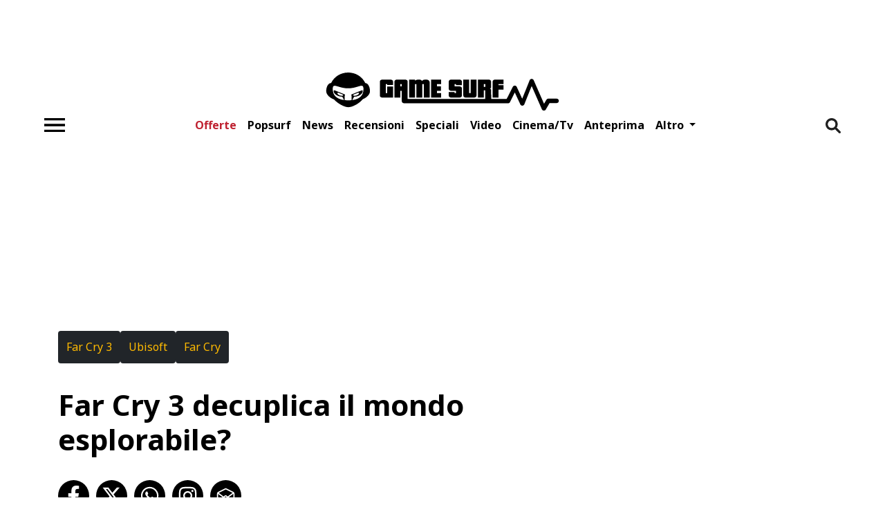

--- FILE ---
content_type: text/html; charset=UTF-8
request_url: https://www.gamesurf.it/news/far-cry-3-c38247
body_size: 13864
content:
<!doctype html>
<html lang="it">
<head>
          <meta charset="utf-8">
<meta name="viewport" content="width=device-width, initial-scale=1">
<meta http-equiv="X-UA-Compatible" content="ie=edge">
<meta name="csrf-token" content="3nNeprWs2U9WaQUGD7foZSP8co6T2cAb0lNX7pcf">
<meta name="robots" content="max-snippet:-1, max-image-preview:large, max-video-preview:-1"><meta name="theme-color" content="#ffba01"/>
<link rel="icon" href="https://www.gamesurf.it/assets/favicon.png">
<title>Far Cry 3 decuplica il mondo esplorabile? -  Gamesurf</title>
<meta name='dailymotion-domain-verification' content='dm474ulmek5mx43jf' />
<meta name="facebook-domain-verification" content="46x3fkg35p7m6mk21px42a4ool66pp" />
<link href="https://www.gamesurf.it/news/far-cry-3-c38247" rel="canonical" /><link rel="alternate" type="application/rss+xml" title="Gamesurf Feed" href="https://www.gamesurf.it/feed" />


  <meta property="fb:app_id" content="5850591978402692"/>
<meta property="fb:pages" content="197724616267">


    <meta property="og:description" content="&quot;Grandezza&quot; sarà la parola chiave di Far Cry 3, stando a quanto detto da Ubisoft. Gli scenari vasti sono sempre stati i protagonisti della saga, quindi"/>
    <meta name="twitter:description" content="&quot;Grandezza&quot; sarà la parola chiave di Far Cry 3, stando a quanto detto da Ubisoft. Gli scenari vasti sono sempre stati i protagonisti della saga, quindi">
    <meta name="description" content="&quot;Grandezza&quot; sarà la parola chiave di Far Cry 3, stando a quanto detto da Ubisoft. Gli scenari vasti sono sempre stati i protagonisti della saga, quindi">

    <meta property="og:title" content="Far Cry 3 decuplica il mondo esplorabile?"/>
    <meta name="twitter:title" content="Far Cry 3 decuplica il mondo esplorabile?">
    <meta name="title" content="Far Cry 3 decuplica il mondo esplorabile?">
<meta name="twitter:card" content="summary_large_image">
<meta name="twitter:site" content="@gamesurf">

<meta property="og:url" content="https://www.gamesurf.it/news/far-cry-3-c38247"/>
<meta property="og:site_name" content="GameSurf"/>
<meta property="og:type" content="article"/>

      <link rel="amphtml" href="https://www.gamesurf.it/news/far-cry-3-c38247/amp"/>
    <link rel="preload" as="style" onload="this.onload=null;this.rel='stylesheet'"  href="/css/app.css?id=a5898a72a6f7057ee5cf258b036f0619" media="all">

<script async defer src="https://www.gamesurf.it/js/jquery.js"></script>
  



      <script type="application/ld+json">
{
    "@context": "https://schema.org",
    "@type": "NewsArticle",
    "mainEntityOfPage": {
        "@type": "WebPage",
        "@id": "https://www.gamesurf.it/news/far-cry-3-c38247/#newsarticle"
    },
    "headline": "Far Cry 3 decuplica il mondo esplorabile?",
    "articleSection": [
        "news"
    ],
    "datePublished": "2011-07-04T20:00:00.000Z",
    "dateModified": "2022-08-29T19:58:51.886Z",
    "author": {
        "@type": "Organization",
        "name": "Gamesurf.it",
        "logo": {
            "@type": "ImageObject",
            "url": "https://www.gamesurf.it/assets/gamesurf.svg"
        }
    },
    "publisher": {
        "@type": "MediaOrganization",
        "name": "Gamesurf.it",
        "logo": {
            "@type": "ImageObject",
            "url": "https://www.gamesurf.it/assets/gamesurf.svg",
            "width": 344,
            "height": 61
        }
    },
    "isAccessibleForFree": true,
    "speakable": {
        "@type": "SpeakableSpecification",
        "xpath": [
            "/html/main"
        ]
    }
}
</script>
  

<script type="text/javascript" defer src="https://www.gamesurf.it/js/webtrekk/webtrekk_v4.js"></script>
<script type="text/javascript" defer src="https://www.gamesurf.it/js/webtrekk/webtrekk_mediaTracking.min.js"></script>
<script type="text/javascript" defer src="https://www.gamesurf.it/js/webtrekk/webtrekk.js"></script>




<!-- Google analytics (gtag.js) -->
<script>
    window.dataLayer = window.dataLayer || [];
    function gtag(){dataLayer.push(arguments);}
    gtag('js', new Date());
    gtag('config', 'GTM-NN42BBTW');
</script>
<script defer async type="text/javascript" src="https://www.googletagmanager.com/gtag/js?id=GTM-NN42BBTW"></script>














</head>
<body
        data-type="news"
    class="d-block position-relative article-detail-page"
>
<style>
  #iubenda-cs-banner .iubenda-banner-content:not(.iubenda-custom-content) *, #iubenda-cs-banner [class*=" iub"], #iubenda-cs-banner [class^="iub"] {
    min-height: unset !important
  }

  #iubenda-cs-banner.iubenda-cs-default-floating .iubenda-cs-container {
    width: 600px !important;
    max-width: 100%
  }

  #iubenda-cs-banner .iubenda-cs-opt-group > div {
    flex-direction: column
  }

  #iubenda-cs-banner #iubenda-cs-paragraph {
    margin-bottom: 25px
  }

  #iubenda-cs-banner .iubenda-cs-opt-group {
    max-height: 87px !important;
    overflow-y: auto !important;
    overflow-x: hidden !important
  }

  @media (max-width: 639px) {
    #iubenda-cs-banner .iubenda-cs-opt-group {
      max-height: 94px !important
    }
  }

  #iubenda-cs-banner .iubenda-cs-opt-group-consent {
    width: 100% !important;
    margin-left: unset !important;
    align-self: flex-start !important;
    justify-content: flex-start !important
  }

  .iubenda-cs-close-btn {
    display: none
  }

  .iubenda-cs-accept-btn {
    order: 1
  }

  .iubenda-cs-reject-btn {
    order: 3
  }

  .iubenda-cs-customize-btn {
    order: 2
  }

  @media (min-width: 640px) {
    #iubenda-cs-banner .iubenda-cs-opt-group {
      align-items: center !important;
      justify-content: flex-end !important
    }
  }
</style>
<script type="text/javascript">
  var _iub = _iub || [];
  _iub.csConfiguration = {
    "askConsentAtCookiePolicyUpdate": true,
    "enableTcf": true,
    "floatingPreferencesButtonDisplay": false,
    "googleAdditionalConsentMode": true,
    "perPurposeConsent": true,
    "reloadOnConsent": true,
    "siteId": 3382817,
    "tcfPurposes": {
      "2": "consent_only",
      "7": "consent_only",
      "8": "consent_only",
      "9": "consent_only",
      "10": "consent_only",
      "11": "consent_only"
    },
    "cookiePolicyId": 65200169,
    "lang": "it",
    "i18n": {
      "it": {
        "banner": {
          "title": "La vostra privacy è per noi molto importante.",
          "dynamic": {
            "body": "<div id=\"iubenda-cs-paragraph\"><b>Gamesurf s'impegna ogni giorno per fornirti un’informazione di qualità. Il lavoro della redazione e l’accesso gratuito ai nostri contenuti sono sostenuti anche dai ricavi derivanti dalla pubblicità profilata. </b> Noi e %{total_number_of_ads_vendors} terze parti selezionate utilizziamo cookie o tecnologie simili per finalità tecniche e, con il tuo consenso, anche per le finalità di funzionalità, esperienza, misurazione e marketing (con annunci personalizzati), come indicato nella nostra <a href=\"https://www.gamesurf.it/cms/cookie-policy\" target=\"_blank\">cookie policy</a>.Tali cookie ci consentono di offrirti un'esperienza personalizzata e di migliorare i nostri servizi e quelli dei <a rel='noreferrer nofollow' href=\"/\" class=\"iubenda-vendors-list-link\">partner selezionati</a><br>A tal fine, noi e terze parti selezionate potremmo utilizzare dati di geolocalizzazione precisi e l’identificazione attraverso la scansione del dispositivo, allo scopo di archiviare e/o accedere a informazioni su un dispositivo e trattare dati personali come i tuoi dati di utilizzo, per le seguenti finalità pubblicitarie: pubblicità e contenuti personalizzati, misurazione delle prestazioni dei contenuti e degli annunci, ricerche sul pubblico, sviluppo di servizi.<br>Cliccando su “Accetta e Continua” acconsenti all'installazione di tutti i cookie, sia nostri che di terze parti. Cliccando su “Rifiuta tutti” rifiuti tutti i cookie mentre cliccando su \"Personalizza\" puoi personalizzare le tue scelte, visualizzando tutti i cookie (e strumenti simili) e scegliere quali installare e quali no. Ti ricordiamo che, se presti il tuo consenso, questo sarà valido solo sul  dominio tiscali.it.<br>Infine, puoi modificare o aggiornare le tue scelte, prestando, rifiutando o revocando il tuo consenso, in qualsiasi momento, accedendo al pannello delle preferenze tramite il link \"Gestione cookie\".</div>"
          }
        }
      }
    },
    "cookiePolicyUrl": "https://www.gamesurf.it/cms/cookie-policy",
    "banner": {
      "acceptButtonCaptionColor": "#000000",
      "acceptButtonColor": "#ffba01",
      "acceptButtonDisplay": true,
      "backgroundOverlay": true,
      "closeButtonRejects": true,
      "customizeButtonCaptionColor": "#000000",
      "customizeButtonColor": "#ffba01",
      "customizeButtonDisplay": true,
      "explicitWithdrawal": true,
      "listPurposes": true,
      "linksColor": "#000000",
      "rejectButtonCaptionColor": "#000000",
      "rejectButtonColor": "#ffba01",
      "rejectButtonDisplay": true,
      "acceptButtonCaption": "Accetta tutti",
      "customizeButtonCaption": "Personalizza",
      "rejectButtonCaption": "Continua senza accettare",
      "textColor": "#000",
      "position": "float-top-center",
      "backgroundColor": "#ffffff",
      "html": "<div class=\"iubenda-cs-container\"><div class=\"iubenda-cs-content\" style=\"background-color: #ffffff !important;color: #000 !important;font-size: 14px !important;\"><div class=\"iubenda-cs-rationale\"><button type=\"button\" class=\"iubenda-cs-close-btn\" tabindex=\"0\" role=\"button\" aria-pressed=\"false\" aria-label=\"Chiudi questa informativa\">×</button><div class=\"iubenda-banner-content iubenda-custom-content iubenda-banner-content-padded\" role=\"document\">%{banner_content}</div><div class=\"iubenda-cs-counter\">Premi ancora per continuare 0/2</div><div class=\"iubenda-cs-opt-group\" style=\"color:#ffffff!important;\"><div class=\"iubenda-cs-opt-group-consent\"><button class=\"iubenda-cs-reject-btn iubenda-cs-btn-primary\" tabindex=\"0\" role=\"button\" aria-pressed=\"false\">Rifiuta tutti</button><button class=\"iubenda-cs-customize-btn\" tabindex=\"0\" role=\"button\" aria-pressed=\"false\">Personalizza</button><button class=\"iubenda-cs-accept-btn iubenda-cs-btn-primary\" tabindex=\"0\" role=\"button\" aria-pressed=\"false\">Accetta e continua</button></div></div></div></div></div>"
    },
    "callback": {
      "onPreferenceExpressed": function (preference) {
        //const ob = document.querySelector('.OUTBRAIN');
        const body = document.getElementsByTagName('body');
        if (typeof preference['purposes']['5'] != 'undefined') {
          const mrkpfr = preference['purposes']['5'];
          if (mrkpfr === true) {
            body[0].classList.add('adv_consents');
          } else {
            body[0].classList.add('adv_no_consents');
          }

          function addExternalLib(url, id, async, defer) {
            (function (d, s, id) {
              var js, fjs = d.getElementsByTagName(s)[0];
              if (d.getElementById(id)) {
                return;
              }
              js = d.createElement("script");
              js.id = id;
              js.async = async || false;
              js.defer = async || false;
              js.src = url;
              fjs.appendChild(js);
            }(document, 'head', id));
          }

                    addExternalLib(
            '//securepubads.g.doubleclick.net/tag/js/gpt.js',
            'adv_gtp_js',
            true,
            false
          );

          // Inizializza GPT con configurazioni globali
          (function initGPT() {
            if (window.googletag && window.googletag.apiReady) {
              window.googletag.cmd.push(function () {
                // Lazy load per performance
                // window.googletag.pubads().enableLazyLoad({
                //   fetchMarginPercent: 200,
                //   renderMarginPercent: 100,
                //   mobileScaling: 2.0
                // });

                window.googletag.defineOutOfPageSlot('/596677829/gamesurf/ros', googletag.enums.OutOfPageFormat.INTERSTITIAL)
                  .addService(googletag.pubads());

                // Abilita video ads
                window.googletag.pubads().enableVideoAds();

                // Companion ads con refresh per slot non riempiti
                window.googletag.companionAds().setRefreshUnfilledSlots(true);

                // Abilita servizi GPT
                window.googletag.enableServices();
                window.gptGloballyInitialized = true;
                console.log('GPT initialized globally');
              });
            } else {
              setTimeout(initGPT, 100);
            }
          })();
          
          

                    //sky_fluid
          const sky_fluid = document.getElementById('sky_fluid_1')
          if (sky_fluid) {
            addExternalLib(
              '//fluid.4strokemedia.com/www/fluid/player.php',
              'ts_sky_fluid',
              true,
              false
            );
          }

                    //speakup
          const speakup = document.getElementById('speakup-player')
          if (speakup) {
            addExternalLib(
              '//cdn.speakup.ai/loader.speakup.min.js',
              'speakup_player',
              true,
              true
            );
          }
          
          
          
          
          
          
          
          
          
          
          

        }

      }
    }
  };
</script>

<script type="text/javascript" src="//cdn.iubenda.com/cs/tcf/stub-v2.js"></script>

<script type="text/javascript" src="//cdn.iubenda.com/cs/iubenda_cs.js" charset="UTF-8" async></script>
<div class="w-100 d-none d-sm-flex align-items-center justify-content-center" style="min-height: 90px;">
      <adv-element
        adv-id="div-gpt-ad-top"
        randomize-id="true"
        define-slot="true"
        adv-slot-id="/596677829/gamesurf/ros"
        adv-dimension='[[728,90],[1200,90]]'
        adv-targeting='top'
        style="width: 728px; max-width: 100%; height: 90px; overflow: hidden"
        media="desktop"></adv-element>
    </div>
    <div class="viewport">
  <header class="bg-white">
  <nav class="gs-navbar">
    <a class="gs-navbar-brand" href="/">
      <img class='mainlogo' src="https://www.gamesurf.it/assets/gamesurf.svg" alt="GameSurf" width="344" height="61">
    </a>
    <div class="gs-navbar-container">
      <form id="search-bar" method="GET" action="https://www.gamesurf.it/ricerca"
            class="d-none">
        
        <input name="q" type="text" class="w-100" aria-describedby="search"
               placeholder="Cerca su Gamesurf">
      </form>
      <button class="gs-navbar-toggle" id="burgerMenu" type="button" data-target="#navbarSupportedContent"
              data-bs-toggle="collapse" data-bs-target="#navbarSupportedContent" title="Pulsante Menù"
              aria-controls="navbarSupportedContent" aria-expanded="false" aria-label="Toggle navigation"
      >
        <span class="navbar-toggler-icon"></span>
      </button>
      <div class="p-2 gs-navbar-container-collapse">
        <ul class="gs-navbar-container-menu">
                                <li id="item-home" class="nav-item ">
              <a aria-label="Offerte"  style="color: #bf2130 !important;"
                                  class="nav-link"
                                  aria-current="page"
                 title="Offerte"
                 href="https://www.gamesurf.it/offerte">Offerte</a>
            </li>
                      <li id="item-home" class="nav-item ">
              <a aria-label="Popsurf"                  class="nav-link"
                                  aria-current="page"
                 title="Popsurf"
                 href="https://www.gamesurf.it/popsurf">Popsurf</a>
            </li>
                      <li id="item-home" class="nav-item ">
              <a aria-label="News"                  class="nav-link"
                                  aria-current="page"
                 title="News"
                 href="https://www.gamesurf.it/news">News</a>
            </li>
                      <li id="item-home" class="nav-item ">
              <a aria-label="Recensioni"                  class="nav-link"
                                  aria-current="page"
                 title="Recensioni"
                 href="https://www.gamesurf.it/recensioni">Recensioni</a>
            </li>
                      <li id="item-home" class="nav-item ">
              <a aria-label="Speciali"                  class="nav-link"
                                  aria-current="page"
                 title="Speciali"
                 href="https://www.gamesurf.it/speciali">Speciali</a>
            </li>
                      <li id="item-home" class="nav-item ">
              <a aria-label="Video"                  class="nav-link"
                                  aria-current="page"
                 title="Video"
                 href="https://www.gamesurf.it/video">Video</a>
            </li>
                      <li id="item-home" class="nav-item ">
              <a aria-label="Cinema/tv"                  class="nav-link"
                                  aria-current="page"
                 title="Cinema/tv"
                 href="https://www.gamesurf.it/cinematv">Cinema/tv</a>
            </li>
                      <li id="item-home" class="nav-item ">
              <a aria-label="Anteprima"                  class="nav-link"
                                  aria-current="page"
                 title="Anteprima"
                 href="https://www.gamesurf.it/anteprime">Anteprima</a>
            </li>
                    <li class="nav-item dropdown">
            <a class="nav-link dropdown-toggle" href="javascript:void(0)" id="navbarDropdown"
               role="button" data-bs-toggle="dropdown" aria-haspopup="true" aria-expanded="false">
              Altro
            </a>
            <div class="dropdown-menu" aria-labelledby="navbarDropdown">
                              <a class="dropdown-item" href="https://www.gamesurf.it/video-twitch">Video Twitch</a>
                              <a class="dropdown-item" href="https://www.gamesurf.it/video-twitch/podcast">Podcast</a>
                              <a class="dropdown-item" href="https://www.gamesurf.it/tag/esports">Esports</a>
                              <a class="dropdown-item" href="https://www.gamesurf.it/tech">Tech</a>
                              <a class="dropdown-item" href="https://www.gamesurf.it/newsletter">Newsletter</a>
                          </div>
          </li>
        </ul>
      </div>
      <a class="gs-navbar-container-brand" href="/">
        <img class='mainlogo' src="https://www.gamesurf.it/assets/gamesurf.svg" alt="GameSurf" width="344" height="61">
      </a>
      <button id="toggle-search-nav" type="button" title="Apri barra di ricerca"
              class='navbar-search border-0 bg-transparent d-lg-block me-0 px-0'>
        <img id="searchIcon" src="https://www.gamesurf.it/assets/search.png" alt="Cerca" width="22" height="22"/>
      </button>
    </div>
  </nav>
</header>
<div class="w-100 d-none d-sm-flex align-items-center justify-content-center bg-white pb-1" style="min-height: 250px;">
  <adv-element
    adv-id="div-gpt-ad-masthead"
    randomize-id="true"
    define-slot="true"
    adv-slot-id="/596677829/gamesurf/ros"
    adv-dimension='[[970,250],[728,90]]'
    adv-targeting='masthead'
    style="width: 970px; max-width: 100%; height: 250px; overflow: hidden"
    media="desktop"></adv-element>
</div>
  <div class="container px-lg-9 pt-lg-3 bg-white">
    <div class="d-flex flex-column">
      <div class="row">
        <main class="col-md-8 col-12" id="inf-scroll-container">
          <article class="inf-scroll-row mb-5">
                <nav class="d-flex flex-row flex-wrap gap-4 mb-3 mt-2">
              <a title="Far Cry 3" style="min-height: 47px"
           class="btn btn-primary bg-dark text-primary border-0 d-flex justify-content-center align-items-center"
           href="https://www.gamesurf.it/scheda/gioco/far-cry-3">
          Far Cry 3
        </a>
                              <a title="Ubisoft" style="min-height: 47px"
             class="btn btn-primary bg-dark text-primary border-0 d-flex justify-content-center align-items-center"
             href="https://www.gamesurf.it/tag/ubisoft">
            Ubisoft
          </a>
                  <a title="Far Cry" style="min-height: 47px"
             class="btn btn-primary bg-dark text-primary border-0 d-flex justify-content-center align-items-center"
             href="https://www.gamesurf.it/tag/far-cry">
            Far Cry
          </a>
                  </nav>
              <div class="mb-5">
                <h1 class="display-1 text-bold">Far Cry 3 decuplica il mondo esplorabile?</h1>
                            </div>
                            <div class="mb-6 socials d-flex flex-row">
    <a class="facebook text-decoration-none me-3" href="https://www.facebook.com/sharer/sharer.php?u=https://www.gamesurf.it/news/far-cry-3-c38247" target="_blank">
        <img class="contact-icon w-100 mw-100 h-auto" width="45" height="45" alt="Condividi su Facebook" src="https://www.gamesurf.it/assets/icons/facebook.svg" />
    </a>
    <a class="twitter text-decoration-none me-3" href="https://twitter.com/intent/tweet?url=https://www.gamesurf.it/news/far-cry-3-c38247" target="_blank">
        <img class="contact-icon w-100 mw-100 h-auto" width="45" height="45" alt="Condividi su Twitter" src="https://www.gamesurf.it/assets/icons/twitter_x.svg" />
    </a>
    <a class="whatsapp text-decoration-none me-3" href="https://api.whatsapp.com/send?text=https://www.gamesurf.it/news/far-cry-3-c38247" target="_blank">
        <img class="contact-icon w-100 mw-100 h-auto" width="45" height="45" alt="Condividi con Whatsapp" src="https://www.gamesurf.it/assets/icons/whatsapp.svg" />
    </a>
    <a class="instagram text-decoration-none me-3" href="https://www.instagram.com/?url=https://www.gamesurf.it/news/far-cry-3-c38247" target="_blank">
        <img class="contact-icon w-100 mw-100 h-auto" width="45" height="45" alt="Condividi con Instagram" src="https://www.gamesurf.it/assets/icons/instagram.svg" />
    </a>
    <a class="email text-decoration-none" href="mailto:name@email.com?body=https://www.gamesurf.it/news/far-cry-3-c38247&subject=Far Cry 3 decuplica il mondo esplorabile?" target="_blank">
        <img class="contact-icon w-100 mw-100 h-auto" width="45" height="45" alt="Invia ad un amico" src="https://www.gamesurf.it/assets/icons/email.svg" />
    </a>
</div>
  <div class="d-flex flex-column flex-lg-row align-items-start gap-2 mb-5 display-8"
     property="author" typeof="AuthorInformation">
            
        <div class="me-2 mb-2 mb-lg-0">
        di
                    <span property="author" rel="author" class="text-bold display-8 text-dark">
                Davide Ottagono
            </span>
                </div>
        <time pubdate title="04 luglio 2011 22:00" class="pubdate text-capitalize display-8 text-normal">04 luglio 2011 22:00</time>
</div>

      <div id="speakup-player"></div>
    <div class="w-100 d-inline-block display-7 line-30 weight-300 overflow-hidden" id="content-article-detail">
  <!DOCTYPE html PUBLIC "-//W3C//DTD HTML 4.0 Transitional//EN" "http://www.w3.org/TR/REC-html40/loose.dtd">
<html><body><p>"Grandezza" sar&agrave; la parola chiave di Far Cry 3, stando a quanto detto da Ubisoft.</p><div class="widget " id="sky_fluid" style="position: relative; z-index: 99999; min-height: 300px; width: 100%; display: flex; justify-content: center">
    <ins id="sky_fluid_1" data-fluid-zoneid="17688" data-fluid-id="e6404a5432b1988ea2e71ec092e8608a"></ins>
    
</div>

<br>
<p>Gli scenari vasti sono sempre stati i protagonisti della saga, quindi non suona come una vera novit&agrave;. La vera novit&agrave; sta nei numeri. Pensate a Far Cry 2 e moltiplicatelo per 10!</p>
<br>
<p>"Pensate ai panorami di Far Cry 1 e 2, e moltiplicateli per dieci", ha infatti detto Jason Vandenberghe, narrative director di Ubisoft.</p>
<br>
<p>"Vogliamo spingerci oltre. Vogliamo un mondo enorme ma allo stesso tempo pieno, cos&igrave; che ogni angolo sia interessante da esplorare"</p></body></html>
</div>

                                <div class="col-12 article-newsletter-box py-4 px-5">
    <div class="article-newsletter-box__content">
        <p class="display-6 text-bold mb-2 article-newsletter-box__content__title mb-2">Iscriviti alla Newsletter</p>
        <p class="article-newsletter-box__content__description mb-3">Resta aggiornato sul mondo Gamesurf: anteprime,
            recensioni, prove e tanto altro.</p>
        <a class="btn btn-primary bg-dark text-primary border-0 text-bold display-8 radius-10 article-newsletter-box__content__btn"
            title="Link iscrizione alla newsletter" href="https://www.gamesurf.it/newsletter">ISCRIVITI</a>
    </div>
</div>

  <div class="my-9 w-100">
    <div class="mb-6 socials d-flex flex-row">
    <a class="facebook text-decoration-none me-3" href="https://www.facebook.com/sharer/sharer.php?u=https://www.gamesurf.it/news/far-cry-3-c38247" target="_blank">
        <img class="contact-icon w-100 mw-100 h-auto" width="45" height="45" alt="Condividi su Facebook" src="https://www.gamesurf.it/assets/icons/facebook.svg" />
    </a>
    <a class="twitter text-decoration-none me-3" href="https://twitter.com/intent/tweet?url=https://www.gamesurf.it/news/far-cry-3-c38247" target="_blank">
        <img class="contact-icon w-100 mw-100 h-auto" width="45" height="45" alt="Condividi su Twitter" src="https://www.gamesurf.it/assets/icons/twitter_x.svg" />
    </a>
    <a class="whatsapp text-decoration-none me-3" href="https://api.whatsapp.com/send?text=https://www.gamesurf.it/news/far-cry-3-c38247" target="_blank">
        <img class="contact-icon w-100 mw-100 h-auto" width="45" height="45" alt="Condividi con Whatsapp" src="https://www.gamesurf.it/assets/icons/whatsapp.svg" />
    </a>
    <a class="instagram text-decoration-none me-3" href="https://www.instagram.com/?url=https://www.gamesurf.it/news/far-cry-3-c38247" target="_blank">
        <img class="contact-icon w-100 mw-100 h-auto" width="45" height="45" alt="Condividi con Instagram" src="https://www.gamesurf.it/assets/icons/instagram.svg" />
    </a>
    <a class="email text-decoration-none" href="mailto:name@email.com?body=https://www.gamesurf.it/news/far-cry-3-c38247&subject=Far Cry 3 decuplica il mondo esplorabile?" target="_blank">
        <img class="contact-icon w-100 mw-100 h-auto" width="45" height="45" alt="Invia ad un amico" src="https://www.gamesurf.it/assets/icons/email.svg" />
    </a>
</div>
  </div>

        
  <section class="related">
    <hr class="mb-8 mt-8"/>
    <p class="display-6 text-bold">Articoli simili</p>
    <div class="d-flex flex-column flex-md-row">
              <a class="text-decoration-none text-dark width-one-third me-0 me-md-3 mb-5"
           title="Come Minecraft Ha Conquistato Il Mondo " href="https://www.gamesurf.it/speciali/gioco/come-minecraft-ha-conquistato-il-mondo">
          <picture><source srcset='/images/Xm2A336XOU6HzC6z7TIzKWIEUrs=/233x131/Vanilla_PMP_Collection_Carousel_0_Buzzy_Bees_1280x768_80b51a4325.webp' type='image/webp' media='(min-width: 1192px)' width='233' height="131"><source srcset='/images/msZnC3fb4AjsSezStxgF9_Gbt44=/207x116/Vanilla_PMP_Collection_Carousel_0_Buzzy_Bees_1280x768_80b51a4325.webp' type='image/webp' media='(min-width: 1024px)' width='207' height="116"><source srcset='/images/hlNeZWpm5rlR51Jv5Ut9NF0PCzA=/744x418/Vanilla_PMP_Collection_Carousel_0_Buzzy_Bees_1280x768_80b51a4325.webp' type='image/webp' media='(min-width: 768px)' width='744' height="418"><img src='/images/b_r1sc-QFeTPYdDdAkxIBS4iZgA=/425x239/Vanilla_PMP_Collection_Carousel_0_Buzzy_Bees_1280x768_80b51a4325.webp' width="425" height="239" class='' alt='Come Minecraft ha conquistato il mondo ' loading="lazy"  /></picture>          <h3 class="display-10 mt-2 fw-normal mb-0">Come Minecraft ha conquistato il mondo </h3>
        </a>
              <a class="text-decoration-none text-dark width-one-third me-0 me-md-3 mb-5"
           title="No Law: Il Violento Mondo Cyberpunk Di Krafton" href="https://www.gamesurf.it/news/no-law-trailer-annuncio-piattaforme-dettagli-the-game-awards">
          <picture><source srcset='/images/WOdYmiBGMU3Q3BW47LNsi1OmEHQ=/233x131/maxresdefault_b3231122ed.jpg' type='image/webp' media='(min-width: 1192px)' width='233' height="131"><source srcset='/images/y9bpqXX9JnS7o5u6GdQ3cbc3x1U=/207x116/maxresdefault_b3231122ed.jpg' type='image/webp' media='(min-width: 1024px)' width='207' height="116"><source srcset='/images/nIH-uubfsFkQPW_f-PRVISDJLIw=/744x418/maxresdefault_b3231122ed.jpg' type='image/webp' media='(min-width: 768px)' width='744' height="418"><img src='/images/Y36pKleNUeEpoMbqqgZJwpLHO0U=/425x239/maxresdefault_b3231122ed.jpg' width="425" height="239" class='' alt='No Law: il violento mondo cyberpunk di Krafton' loading="lazy"  /></picture>          <h3 class="display-10 mt-2 fw-normal mb-0">No Law: il violento mondo cyberpunk di Krafton</h3>
        </a>
              <a class="text-decoration-none text-dark width-one-third me-0 me-md-3 mb-5"
           title="Sandokan, Ovvero Quando La Rai Conquistò Il Mondo " href="https://www.gamesurf.it/speciali/serie-tv/sandokan-speciale-serie-classica">
          <picture><source srcset='/images/3FE_U-zXp9IvV7LRz4HDTIp7Px0=/233x131/4_9695353bcc.webp' type='image/webp' media='(min-width: 1192px)' width='233' height="131"><source srcset='/images/18BfS14jQ59eU8Cxj1xRc-yQjGo=/207x116/4_9695353bcc.webp' type='image/webp' media='(min-width: 1024px)' width='207' height="116"><source srcset='/images/UMgTHWTQz4bG3Y-8o7eShhkhhPQ=/744x418/4_9695353bcc.webp' type='image/webp' media='(min-width: 768px)' width='744' height="418"><img src='/images/Wwmfjdmq2TJwvopT1pY1xWksP0M=/425x239/4_9695353bcc.webp' width="425" height="239" class='' alt='Sandokan, ovvero quando la RAI conquisto il mondo ' loading="lazy"  /></picture>          <h3 class="display-10 mt-2 fw-normal mb-0">Sandokan, ovvero quando la RAI conquistò il mondo </h3>
        </a>
          </div>
  </section>
          </article>
        </main>
        <aside class="col-md-4 d-flex flex-column">
            <div class="mx-auto mb-4 mb-lg-7 adv-sidebar-squared">
      <adv-element
        adv-id="div-gpt-ad-4760575-2"
        define-slot="true"
        slot-refresh="true"
        adv-slot-id="/596677829/gamesurf/ros"
        adv-dimension='[[300,250]]'
        adv-targeting='sidebar-top'
        style="width: 300px; height: 250px; overflow: hidden"
        media="desktop"></adv-element>



    </div>
    

<div class="position-relative mb-4 mb-lg-7 d-none" id="section_twitch_sidebar">
        <a title="Segui la diretta su Twitch" href="https://www.twitch.tv/gamesurftv" class="text-decoration-none"
        target="_blank">
            <img loading="lazy" alt="twitch ebay" class="w-100" src="https://www.gamesurf.it/assets/skins-twitch/skin_twitch_344x486_pokemon.png"/>
            <div class="twitch-iframe position-absolute w-100 px-2">
                <iframe title="Segui la diretta su Twitch" class="w-100 twitch_iframe" frameborder="0" allowfullscreen="true" scrolling="no"></iframe>
                <div class="w-100 text-center">
                    <h3 class="display-7 text-dark text-bold text-italic px-2 pb-2 twitch-title-stream"></h3>
                    <span href="https://www.twitch.tv/gamesurftv"
                    class="text-decoration-none text-uppercase text-bold text-dark border-0 display-8 px-6 py-2"
                    style="background-color: #FDCD25; border-radius: 10px;">
                        Segui la diretta
                    </span>
                </div>
            </div>
        </a>
    </div>
<div class="col-12 sidebar-newsletter-box py-4 px-5 mb-7">
    <div class="sidebar-newsletter-box__content">
        <p class="display-6 text-bold mb-2 sidebar-newsletter-box__content__title mb-2">Iscriviti alla Newsletter</p>
        <p class="sidebar-newsletter-box__content__description mb-5">Resta aggiornato sul mondo Gamesurf: anteprime,
            recensioni, prove e tanto altro.</p>
        <a class="btn btn-primary bg-dark text-primary border-0 text-bold display-8 radius-10 sidebar-newsletter-box__content__btn"
            title="Link iscrizione alla newsletter" href="https://www.gamesurf.it/newsletter">ISCRIVITI</a>
    </div>
</div>
<div class="bg-black justify-content-center flex-wrap pb-4 mb-4 mb-lg-7 d-md-flex common-sidebar-content">
  <h4 class="text-orange text-bold text-uppercase display-22 text-center mt-4">Gli ultimi articoli</h4>
      <div class="px-5 py-3">
      <a title="Helldivers 2 Si Fa Stealth Col Warbond Redacted Regiment" aria-label="Helldivers 2 Si Fa Stealth Col Warbond Redacted Regiment"
         href="https://www.gamesurf.it/news/helldivers-2-warbond-redacted-regiment-trailer-contenuti-stealth">
        <picture><source srcset='/images/Id2UrtdIaLHMWNQfrnnic0YNFIY=/304x172/maxresdefault_7a9841364a.jpg' type='image/webp' media='(min-width: 1192px)' width='304' height="172"><source srcset='/images/Fyu83Da9MROUbJhojg7xuWrXw-c=/266x184/maxresdefault_7a9841364a.jpg' type='image/webp' media='(min-width: 1024px)' width='266' height="184"><source srcset='/images/NvroxiC5yiUWNOac2g0fk8IC8Cc=/704x396/maxresdefault_7a9841364a.jpg' type='image/webp' media='(min-width: 768px)' width='704' height="396"><img src='/images/b3LhlTvKg3I9Vm-rbDzf7i9KssI=/600x337/maxresdefault_7a9841364a.jpg' width="600" height="337" class='max-w-100' alt='Helldivers 2 si fa stealth col Warbond Redacted Regiment' loading="lazy"  /></picture>      </a>
      <div class="text-center mt-2">
        <a title="Helldivers 2 Si Fa Stealth Col Warbond Redacted Regiment" aria-label="Helldivers 2 Si Fa Stealth Col Warbond Redacted Regiment"
           href="https://www.gamesurf.it/news/helldivers-2-warbond-redacted-regiment-trailer-contenuti-stealth" class="text-white display-8 lh-sm text-decoration-none weight-400">
          <span class="text-orange text-uppercase text-bold display-18">news</span>
          Helldivers 2 si fa stealth col Warbond Redacted Regiment
        </a>
      </div>
    </div>
      <div class="px-5 py-3">
      <a title="Hytale Esce Oggi Su Pc, In Accesso Anticipato" aria-label="Hytale Esce Oggi Su Pc, In Accesso Anticipato"
         href="https://www.gamesurf.it/news/hytale-uscita-pc-accesso-anticipato-contenuti-dettagli">
        <picture><source srcset='/images/nXU8b1eETDA0UjTBTlDVj3yHe2g=/304x172/c5affc547937df5f6950effd3e6a76c40e635ca5_846da08893.jpg' type='image/webp' media='(min-width: 1192px)' width='304' height="172"><source srcset='/images/HskiA8WCqB1K2vM7ywI_z5tBTuM=/266x184/c5affc547937df5f6950effd3e6a76c40e635ca5_846da08893.jpg' type='image/webp' media='(min-width: 1024px)' width='266' height="184"><source srcset='/images/dmwVkGENuz87gVhANZE9CcJePjg=/704x396/c5affc547937df5f6950effd3e6a76c40e635ca5_846da08893.jpg' type='image/webp' media='(min-width: 768px)' width='704' height="396"><img src='/images/wPaySYawO4RcCrEIkJzoYfj5Kxo=/600x337/c5affc547937df5f6950effd3e6a76c40e635ca5_846da08893.jpg' width="600" height="337" class='max-w-100' alt='Hytale esce oggi su PC, in accesso anticipato' loading="lazy"  /></picture>      </a>
      <div class="text-center mt-2">
        <a title="Hytale Esce Oggi Su Pc, In Accesso Anticipato" aria-label="Hytale Esce Oggi Su Pc, In Accesso Anticipato"
           href="https://www.gamesurf.it/news/hytale-uscita-pc-accesso-anticipato-contenuti-dettagli" class="text-white display-8 lh-sm text-decoration-none weight-400">
          <span class="text-orange text-uppercase text-bold display-18">news</span>
          Hytale esce oggi su PC, in accesso anticipato
        </a>
      </div>
    </div>
      <div class="px-5 py-3">
      <a title="Reanimal, Disponibile La Demo Su Switch 2" aria-label="Reanimal, Disponibile La Demo Su Switch 2"
         href="https://www.gamesurf.it/news/reanimal-disponibile-demo-switch-2">
        <picture><source srcset='/images/ohmAZxqUyXEA4x-OI2R4jYXFiA4=/304x172/reanimal_switch_2_demo_8ede9c8999.jpg' type='image/webp' media='(min-width: 1192px)' width='304' height="172"><source srcset='/images/q_B_HEE3YiVtcLjoZqBjC-UAIV0=/266x184/reanimal_switch_2_demo_8ede9c8999.jpg' type='image/webp' media='(min-width: 1024px)' width='266' height="184"><source srcset='/images/sRkITS-aEydL_kJHFV1T1PinMuw=/704x396/reanimal_switch_2_demo_8ede9c8999.jpg' type='image/webp' media='(min-width: 768px)' width='704' height="396"><img src='/images/R7BPXYQKsO7gEjhT2etal6ayNJQ=/600x337/reanimal_switch_2_demo_8ede9c8999.jpg' width="600" height="337" class='max-w-100' alt='Reanimal, disponibile la demo su Switch 2' loading="lazy"  /></picture>      </a>
      <div class="text-center mt-2">
        <a title="Reanimal, Disponibile La Demo Su Switch 2" aria-label="Reanimal, Disponibile La Demo Su Switch 2"
           href="https://www.gamesurf.it/news/reanimal-disponibile-demo-switch-2" class="text-white display-8 lh-sm text-decoration-none weight-400">
          <span class="text-orange text-uppercase text-bold display-18">news</span>
          Reanimal, disponibile la demo su Switch 2
        </a>
      </div>
    </div>
  </div>
<iframe loading="lazy" title="Cinevocale | Gamesurf Podcast" src="https://embed.acast.com/66349b26b7ee62001348c9dd?accentColor=F0F2F5&bgColor=05bc64&secondaryColor=F0F2F5&feed=true" frameBorder="0" width="100%" height="280px"></iframe><div class='mb-9'></div>

  <div style="position:sticky;top:0" class="mx-auto adv-sidebar-long">
    <adv-element
      adv-id="div-gpt-ad-4760575-3"
      define-slot="true"
      slot-refresh="true"
      adv-slot-id="/596677829/gamesurf/ros"
      adv-dimension='[[300,250],[300,600]]'
      adv-targeting='sidebar-bottom'
      style="width: 300px; max-height: 600px; min-height: 250px; overflow: hidden"
      media="desktop"></adv-element>

  </div>
        </aside>
      </div>
    </div>
  </div>
  <footer class="bg-white">
    <nav class="footer_nav_top">
        <a class="text-center" href="/">
          <img width="252" height="45" class='footer-logo' src="https://www.gamesurf.it/assets/gamesurf.svg" alt="GameSurf">
        </a>
        <div class="footer_nav_top_social">
            <a target="_blank" href="https://www.facebook.com/gamesurf" title="Facebook"><img loading="lazy" class='social-icon me-5' src="https://www.gamesurf.it/assets/social/facebook@3x.png" alt='facebook'></a>
            <a target="_blank" href="https://www.instagram.com/gamesurftv/" title="Instagram"><img loading="lazy" class='social-icon me-5' src="https://www.gamesurf.it/assets/social/instagram@3x.png" alt='instagram'></a>
            <a target="_blank" href="https://twitter.com/Gamesurf" title="Twitter"><img loading="lazy" class='social-icon me-5' src="https://www.gamesurf.it/assets/social/x.png" alt='twitter'></a>
            <a target="_blank" href="https://www.youtube.com/c/Gamesurftv" title="Youtube"><img loading="lazy" class='social-icon me-5' src="https://www.gamesurf.it/assets/social/youtube@3x.png" alt='youtube'></a>
            <a target="_blank" href="https://www.twitch.tv/gamesurfTV" title="Twitch"><img loading="lazy" class='social-icon' src="https://www.gamesurf.it/assets/social/twitch@3x.png" alt='twitch'></a>
        </div>
    </nav>
    <nav class="footer_nav_bottom">
        <ul class="navbar-nav d-flex flex-row justify-content-center flex-wrap">
                            <li class="nav-item me-4">
                    <a aria-label="Chi siamo" title="Chi siamo"
                        class="nav-link px-2 footer-item" href="https://www.gamesurf.it/chi-siamo" target="_self">Chi siamo</a>
                </li>
                            <li class="nav-item me-4">
                    <a aria-label="Contatti" title="Contatti"
                        class="nav-link px-2 footer-item" href="https://www.gamesurf.it/cms/contatti" target="_self">Contatti</a>
                </li>
                            <li class="nav-item me-4">
                    <a aria-label="Mappa" title="Mappa"
                        class="nav-link px-2 footer-item" href="https://www.tiscali.it/mappa/" target="_blank">Mappa</a>
                </li>
                            <li class="nav-item me-4">
                    <a aria-label="InvestorRelations" title="InvestorRelations"
                        class="nav-link px-2 footer-item" href="https://www.tessellis.it/" target="_blank">InvestorRelations</a>
                </li>
                            <li class="nav-item me-4">
                    <a aria-label="Pubblicità" title="Pubblicità"
                        class="nav-link px-2 footer-item" href="https://veesible.it/" target="_blank">Pubblicità</a>
                </li>
                            <li class="nav-item me-4">
                    <a aria-label="Condizioni d&#039;uso" title="Condizioni d&#039;uso"
                        class="nav-link px-2 footer-item" href="https://info.tiscali.it/condizioni.html" target="_blank">Condizioni d&#039;uso</a>
                </li>
                            <li class="nav-item me-4">
                    <a aria-label="Privacy Policy" title="Privacy Policy"
                        class="nav-link px-2 footer-item" href="https://www.gamesurf.it/cms/privacy-policy" target="_self">Privacy Policy</a>
                </li>
                            <li class="nav-item me-4">
                    <a aria-label="Cookie Policy" title="Cookie Policy"
                        class="nav-link px-2 footer-item" href="https://www.gamesurf.it/cms/cookie-policy" target="_self">Cookie Policy</a>
                </li>
                            <li class="nav-item me-4">
                    <a aria-label="Modello 231" title="Modello 231"
                        class="nav-link px-2 footer-item" href="/assets/pdf/MOGC_231_tessellis_spa_parte_generale_update2023.pdf" target="_blank">Modello 231</a>
                </li>
                        <li class="nav-item me-4">
                <a rel="nofollow noopener" aria-label="Gestione Cookie" title="Gestione privacy" class="nav-link px-2 iubenda-banner-link footer-item" href="#" data-iub-enabled="1">Gestione Cookie</a>
            </li>
        </ul>
    </nav>
</footer>
</div>
<ad-chatbot></ad-chatbot>
<script async defer type="text/javascript" src="/js/adv.js?id=7b34ba6421bb88aacd324692afd2769c"></script>
<script async defer type="text/javascript" src="/js/adv-video/adv-video.js?id=0c4a10389fe4c6016e6c00ade63e37de"></script>


<script async defer type="text/javascript" src="/js/videoPlayer.js?id=940a3f55e36850d7e9caec4d0878b947"></script>
<script async defer type="text/javascript" src="/js/searchBar.js?id=cbb374da483187161c46a91867fc4027"></script>
  <script async defer type="text/javascript" src="/js/twitch.js?id=1b4f629b45ce1601485dc3ae2c22d8df"></script>
<script async defer type="text/javascript" src="/js/spinner-loader.js?id=8cb636a0cba0d1f6c5f2c85f49f5e628"></script>
<script async defer type="text/javascript" src="/js/submenu.js?id=b4f120012b262a1a23c3bb16ea3c62d6"></script>
<script async defer src="/js/dailymotion.js?id=fa60c051cfd5e85d7d9e82617d9e6b0a"></script>
  <script async defer type="text/javascript" src="https://www.gamesurf.it/js/slick.js"></script>
  <script async defer type="text/javascript" src="/js/slickSlider.js?id=08f754173d80b563bd7120b49a0371dc"></script>
  <script async defer type="text/javascript" src="/js/web-components/gs-custom-affiliation.js?id=ebd76d2848d7847b645092e175a24e22"></script>
  <script type="text/javascript" src="/js/ad-chatbot.js?id=08f573149cc6bd7696c5096e67f9db61" defer async></script>
  <aside class="aside-menu-full" id="aside_menu_full">
    <div class="aside-menu-full__side-menu">
      <div class="aside-menu-full__side-menu-header">
        <a class="aside-menu-full__side-menu-header-logo" href="/" title="Vai alla homepage">
          <img class='mainlogo' src="https://www.gamesurf.it/assets/gamesurf.svg" alt="GameSurf" width="200" height="35">
        </a>
        <button id="close_side_menu_btn">
          <svg xmlns="http://www.w3.org/2000/svg" viewBox="0 0 512 512" xml:space="preserve"
               enable-background="new 0 0 512 512" fill="#000000" width="20px" height="20px"><path
              d="M443.6 387.1 312.4 255.4l131.5-130c5.4-5.4 5.4-14.2 0-19.6l-37.4-37.6c-2.6-2.6-6.1-4-9.8-4-3.7 0-7.2 1.5-9.8 4L256 197.8 124.9 68.3c-2.6-2.6-6.1-4-9.8-4-3.7 0-7.2 1.5-9.8 4L68 105.9c-5.4 5.4-5.4 14.2 0 19.6l131.5 130L68.4 387.1c-2.6 2.6-4.1 6.1-4.1 9.8 0 3.7 1.4 7.2 4.1 9.8l37.4 37.6c2.7 2.7 6.2 4.1 9.8 4.1 3.5 0 7.1-1.3 9.8-4.1L256 313.1l130.7 131.1c2.7 2.7 6.2 4.1 9.8 4.1 3.5 0 7.1-1.3 9.8-4.1l37.4-37.6c2.6-2.6 4.1-6.1 4.1-9.8-.1-3.6-1.6-7.1-4.2-9.7z"></path></svg>
        </button>
      </div>

      <section>
        <h3>SEZIONI</h3>
        <ul>
                                    <li><a
                                    title="Offerte"
                    href="https://www.gamesurf.it/offerte">Offerte</a></li>
                                                <li><a
                                    title="Popsurf"
                    href="https://www.gamesurf.it/popsurf">Popsurf</a></li>
                                                <li><a
                                    title="News"
                    href="https://www.gamesurf.it/news">News</a></li>
                                                <li><a
                                    title="Recensioni"
                    href="https://www.gamesurf.it/recensioni">Recensioni</a></li>
                                                <li><a
                                    title="Speciali"
                    href="https://www.gamesurf.it/speciali">Speciali</a></li>
                                                <li><a
                                    title="Video"
                    href="https://www.gamesurf.it/video">Video</a></li>
                                                <li><a
                                    title="Cinema/tv"
                    href="https://www.gamesurf.it/cinematv">Cinema/tv</a></li>
                                                <li><a
                                    title="Anteprima"
                    href="https://www.gamesurf.it/anteprime">Anteprima</a></li>
                                            <li><a
                                title="Video Twitch"
                  href="https://www.gamesurf.it/video-twitch">Video Twitch</a></li>
                      <li><a
                                title="Podcast"
                  href="https://www.gamesurf.it/video-twitch/podcast">Podcast</a></li>
                      <li><a
                                title="Esports"
                  href="https://www.gamesurf.it/tag/esports">Esports</a></li>
                      <li><a
                                title="Tech"
                  href="https://www.gamesurf.it/tech">Tech</a></li>
                      <li><a
                                title="Newsletter"
                  href="https://www.gamesurf.it/newsletter">Newsletter</a></li>
                  </ul>
      </section>

      <section>
        <h3>SEGUICI</h3>
        <ul>
          <li>
            <a target="_blank" title="Gamesurf Facebook Link" href="https://www.facebook.com/gamesurf">
              <svg stroke="currentColor" fill="#000000" stroke-width="0" viewBox="0 0 320 512" height="24px"
                   width="24px" xmlns="http://www.w3.org/2000/svg">
                <path
                  d="M279.14 288l14.22-92.66h-88.91v-60.13c0-25.35 12.42-50.06 52.24-50.06h40.42V6.26S260.43 0 225.36 0c-73.22 0-121.08 44.38-121.08 124.72v70.62H22.89V288h81.39v224h100.17V288z"></path>
              </svg>
              Facebook</a>
          </li>
          <li>
            <a target="_blank" title="Gamesurf Instagram Link" href="https://www.instagram.com/gamesurftv/">
              <svg stroke="currentColor" fill="#000000" stroke-width="0" viewBox="0 0 448 512" height="24px"
                   width="24px" xmlns="http://www.w3.org/2000/svg">
                <path
                  d="M224.1 141c-63.6 0-114.9 51.3-114.9 114.9s51.3 114.9 114.9 114.9S339 319.5 339 255.9 287.7 141 224.1 141zm0 189.6c-41.1 0-74.7-33.5-74.7-74.7s33.5-74.7 74.7-74.7 74.7 33.5 74.7 74.7-33.6 74.7-74.7 74.7zm146.4-194.3c0 14.9-12 26.8-26.8 26.8-14.9 0-26.8-12-26.8-26.8s12-26.8 26.8-26.8 26.8 12 26.8 26.8zm76.1 27.2c-1.7-35.9-9.9-67.7-36.2-93.9-26.2-26.2-58-34.4-93.9-36.2-37-2.1-147.9-2.1-184.9 0-35.8 1.7-67.6 9.9-93.9 36.1s-34.4 58-36.2 93.9c-2.1 37-2.1 147.9 0 184.9 1.7 35.9 9.9 67.7 36.2 93.9s58 34.4 93.9 36.2c37 2.1 147.9 2.1 184.9 0 35.9-1.7 67.7-9.9 93.9-36.2 26.2-26.2 34.4-58 36.2-93.9 2.1-37 2.1-147.8 0-184.8zM398.8 388c-7.8 19.6-22.9 34.7-42.6 42.6-29.5 11.7-99.5 9-132.1 9s-102.7 2.6-132.1-9c-19.6-7.8-34.7-22.9-42.6-42.6-11.7-29.5-9-99.5-9-132.1s-2.6-102.7 9-132.1c7.8-19.6 22.9-34.7 42.6-42.6 29.5-11.7 99.5-9 132.1-9s102.7-2.6 132.1 9c19.6 7.8 34.7 22.9 42.6 42.6 11.7 29.5 9 99.5 9 132.1s2.7 102.7-9 132.1z"></path>
              </svg>
              Instagram</a>
          </li>
          <li>
            <a target="_blank" title="Gamesurf Twitter Link" href="https://twitter.com/Gamesurf">
              <svg stroke="currentColor" fill="#000000" stroke-width="0" viewBox="0 0 512 512" height="24px"
                   width="24px" xmlns="http://www.w3.org/2000/svg">
                <path
                  d="M389.2 48h70.6L305.6 224.2 487 464H345L233.7 318.6 106.5 464H35.8L200.7 275.5 26.8 48H172.4L272.9 180.9 389.2 48zM364.4 421.8h39.1L151.1 88h-42L364.4 421.8z"></path>
              </svg>
              Twitter</a>
          </li>
          <li>
            <a target="_blank" title="Gamesurf Youtube Link" href="https://www.youtube.com/c/Gamesurftv">
              <svg stroke="currentColor" fill="#000000" stroke-width="0" viewBox="0 0 576 512" height="24px"
                   width="24px" xmlns="http://www.w3.org/2000/svg">
                <path
                  d="M549.655 124.083c-6.281-23.65-24.787-42.276-48.284-48.597C458.781 64 288 64 288 64S117.22 64 74.629 75.486c-23.497 6.322-42.003 24.947-48.284 48.597-11.412 42.867-11.412 132.305-11.412 132.305s0 89.438 11.412 132.305c6.281 23.65 24.787 41.5 48.284 47.821C117.22 448 288 448 288 448s170.78 0 213.371-11.486c23.497-6.321 42.003-24.171 48.284-47.821 11.412-42.867 11.412-132.305 11.412-132.305s0-89.438-11.412-132.305zm-317.51 213.508V175.185l142.739 81.205-142.739 81.201z"></path>
              </svg>

              Youtube</a>
          </li>
          <li>
            <a target="_blank" title="Gamesurf Twitch Url" href="https://www.twitch.tv/gamesurfTV">
              <svg stroke="currentColor" fill="#000000" stroke-width="0" viewBox="0 0 512 512" height="24px"
                   width="24px" xmlns="http://www.w3.org/2000/svg">
                <path
                  d="M391.17,103.47H352.54v109.7h38.63ZM285,103H246.37V212.75H285ZM120.83,0,24.31,91.42V420.58H140.14V512l96.53-91.42h77.25L487.69,256V0ZM449.07,237.75l-77.22,73.12H294.61l-67.6,64v-64H140.14V36.58H449.07Z"></path>
              </svg>
              Twitch</a>
          </li>
          <li>
            <a title="Gamesurf Newsletter Link" href="https://www.gamesurf.it/newsletter">
              <svg version="1.1" id="newsletter" xmlns="http://www.w3.org/2000/svg" x="0px" y="0px" height="24px"
                   width="24px" viewBox="0 0 512 512">
                <path d="M494.4,169.3c-12-9.8-28.5-23.2-46.4-37.7v41.1c11.1,8.9,20.3,16.4,26.1,21.2c3.7,3,5.9,7.6,5.9,12.4V464
	c0,8.8-7.2,16-16,16h0H48c-8.8,0-16-7.2-16-16V206.2c0-4.8,2.2-9.4,5.9-12.4c5.8-4.8,15-12.2,26.1-21.2v-41
	c-17.9,14.5-34.4,27.9-46.4,37.7C6.5,178.4,0,192,0,206.4V464c0,26.5,21.5,48,48,48h416c26.5,0,48-21.5,48-48V206.4
	C512,192,505.5,178.4,494.4,169.3z"/>
                <path d="M400,49.9H112c-26.5,0-48,21.5-48,48v157.5c4.3-3.2,10.3-3.2,14.6,0.3c5.2,4.2,11,8.9,17.4,14v-8V97.9c0-8.8,7.2-16,16-16
	h288c8.8,0,16,7.2,16,16v171.8c6.3-5.1,12.1-9.7,17.4-14c4.3-3.5,10.4-3.5,14.6-0.3V97.9C448,71.4,426.5,49.9,400,49.9z"/>
                <path d="M256,32c12.1,0,26.3,8.1,39.7,17.9h50.7C325.1,32.4,291.3,0,256,0c-35.1,0-68.4,31.8-90.4,49.9h50.7
	C229.7,40.1,244,32,256,32z"/>
                <path d="M455.2,263.7c4.2,5.2,3.4,12.7-1.8,16.9c-22.8,18.4-55.1,44.2-104.2,83.1c-21,16.8-56.9,52.5-93.3,52.3
	c-36.6,0.3-72.8-35.9-93.3-52.3c-49-38.9-81.3-64.7-104.1-83.1c-5.2-4.2-6-11.7-1.8-16.9l5-6.2c4.2-5.1,11.7-5.9,16.8-1.8
	c22.8,18.4,55,44.1,103.9,83c16.9,13.4,50.2,45.7,73.4,45.3c23.2,0.4,56.6-31.9,73.4-45.3c48.9-38.8,81.2-64.6,103.9-83
	c5.1-4.2,12.7-3.4,16.8,1.8L455.2,263.7z"/>
                <path d="M160,269.9v-8c0-6.6,5.4-12,12-12h168c6.6,0,12,5.4,12,12v8c0,6.6-5.4,12-12,12H172C165.4,281.9,160,276.5,160,269.9z"/>
                <path d="M160,205.9v-8c0-6.6,5.4-12,12-12h168c6.6,0,12,5.4,12,12v8c0,6.6-5.4,12-12,12H172C165.4,217.9,160,212.5,160,205.9z"/>
                <path d="M160,141.9v-8c0-6.6,5.4-12,12-12h168c6.6,0,12,5.4,12,12v8c0,6.6-5.4,12-12,12H172C165.4,153.9,160,148.5,160,141.9z"/>
              </svg>
              Newsletter</a>
          </li>
        </ul>
      </section>
      <section>
        <h3>CONTATTI</h3>
        <ul style="grid-template-columns: 1fr">
          <li>
            <a href="#">
              <svg stroke="currentColor" fill="#000000" stroke-width="0" viewBox="0 0 24 24" height="24px" width="24px"
                   xmlns="http://www.w3.org/2000/svg">
                <path fill="none" d="M0 0h24v24H0z"></path>
                <path
                  d="M20 4H4c-1.1 0-1.99.9-1.99 2L2 18c0 1.1.9 2 2 2h16c1.1 0 2-.9 2-2V6c0-1.1-.9-2-2-2zm0 14H4V8l8 5 8-5v10zm-8-7L4 6h16l-8 5z"></path>
              </svg>
              redazione@gamesurf.it</a>
          </li>
        </ul>
      </section>
    </div>
  </aside>
  <script defer type="text/javascript" src="/js/chartbeat.js?id=d65d5c79db6c6d992347194d9bfc98e5"></script>
  <script defer type="text/javascript" src="https://static.chartbeat.com/js/chartbeat_mab.js"></script>
</body>
</html>


--- FILE ---
content_type: text/html; charset=utf-8
request_url: https://www.google.com/recaptcha/api2/aframe
body_size: 250
content:
<!DOCTYPE HTML><html><head><meta http-equiv="content-type" content="text/html; charset=UTF-8"></head><body><script nonce="GMveelUXs8NhRxQ2iI-y4w">/** Anti-fraud and anti-abuse applications only. See google.com/recaptcha */ try{var clients={'sodar':'https://pagead2.googlesyndication.com/pagead/sodar?'};window.addEventListener("message",function(a){try{if(a.source===window.parent){var b=JSON.parse(a.data);var c=clients[b['id']];if(c){var d=document.createElement('img');d.src=c+b['params']+'&rc='+(localStorage.getItem("rc::a")?sessionStorage.getItem("rc::b"):"");window.document.body.appendChild(d);sessionStorage.setItem("rc::e",parseInt(sessionStorage.getItem("rc::e")||0)+1);localStorage.setItem("rc::h",'1768360285941');}}}catch(b){}});window.parent.postMessage("_grecaptcha_ready", "*");}catch(b){}</script></body></html>

--- FILE ---
content_type: application/javascript; charset=utf-8
request_url: https://www.gamesurf.it/js/dailymotion.js?id=fa60c051cfd5e85d7d9e82617d9e6b0a
body_size: 186
content:
!function(e){function a(o,i,r){var t;void 0!==window.dailymotion?(window.dailymotion.createPlayer(i,{video:o,referrerPolicy:"no-referrer-when-downgrade",player:r,params:{mute:!0,customConfig:{dynamiciu:"/596677829/gamesurf",keyvalues:"",otherparams:"plcmt=1&vpmute=1&vpa=auto&pmad=-1&pmnd=5000&pmxd=45000&max_ad_duration=30000&min_ad_duration=5000"}}}),(t=e("#sky_fluid")).length>0&&t.remove()):setTimeout((function(){a(o,i,r)}),1e3)}function o(a){var o=e('script[src*="geo.dailymotion.com/libs/player/'.concat(a,'.js"]'));0===o.length&&((o=document.createElement("script")).src="https://geo.dailymotion.com/libs/player/".concat(a,".js"),o.defer=!0,o.async=!0,e('script[src*="js/dailymotion.js"]').before(o))}e(document).ready((function(){!function(){var i=e(".dailymotion-video-player");if(0!==i.length)for(var r=0;r<i.length;r++){var t=e(i[r]).data("video-id"),n=e(i[r]).attr("id"),d=e(i[r]).data("player-id");if(o(d),t){if(e(i[r]).data("dailymotion-already-rendered"))continue;a(t,n,d),e(i[r]).data("dailymotion-already-rendered",!0)}}}()}))}(jQuery);

--- FILE ---
content_type: application/javascript; charset=utf-8
request_url: https://www.gamesurf.it/js/adv.js?id=7b34ba6421bb88aacd324692afd2769c
body_size: 3746
content:
(()=>{var t={5492:()=>{class t extends HTMLElement{constructor(){super(),this.init()}init(){this._show=!1,this.advId=this.getAttribute("adv-id"),this.randomizeId=this.getAttribute("randomize-id"),"true"===this.randomizeId&&(this.advId=this.advId+"-"+Math.floor(1e6*Math.random())),this.media=this.getAttribute("media"),this.defineSlot=this.getAttribute("define-slot"),this.isOutOfPage="true"===this.getAttribute("is-out-of-page"),this._slot=null,this.advSlotId=this.getAttribute("adv-slot-id"),this.advTargeting=this.getAttribute("adv-targeting"),this.advDimension_=this.getAttribute("adv-dimension"),this.advDimension_?this.advDimension=JSON.parse(this.advDimension_):this.advDimension=null,this.slotRefresh=this.getAttribute("slot-refresh"),this.delay=this.getAttribute("delay")||0,this.timeouts=[],this.timeoutIds={},this._slotRenderEndedBound=this._slotRenderEnded.bind(this)}_render(){var t=arguments.length>0&&void 0!==arguments[0]?arguments[0]:0;if(console.log("[".concat(this.advId,"] _render attempt ").concat(t)),!this._checkVisibility())return console.log("[".concat(this.advId,"] Not visible, hiding")),void this.setShow(!1);var e=document.getElementsByTagName("body");if(e[0].classList.contains("adv_consents"))console.log("[".concat(this.advId,"] Consents granted, showing ad")),this.setShow(!0);else if(e[0].classList.contains("adv_no_consents"))console.log("[".concat(this.advId,"] No consents, hiding ad")),this.setShow(!1);else{if(t>20)return void console.log("[".concat(this.advId,"] Max render attempts reached"));console.log("[".concat(this.advId,"] Waiting for consent decision, retry in 2s")),this.addTimeout((()=>{this._render(t+1)}),2e3,"render")}}_checkVisibility(){return"all"===this.media||void 0===this.media||null==this.media||("desktop"===this.media&&window.innerWidth>768||"mobile"===this.media&&window.innerWidth<=768)}setShow(t){console.log("[".concat(this.advId,"] setShow: ").concat(t)),this._show=t,!0===t?(this._addChildren(),this._defineSlot(),this._displaySlot()):this.style.display="none"}_defineSlot(){var t=arguments.length>0&&void 0!==arguments[0]?arguments[0]:0;console.log("[".concat(this.advId,"] _defineSlot attempt ").concat(t,", googletag ready: ").concat(!(!window.googletag||!window.googletag.pubadsReady))),window.googletag&&window.googletag.pubadsReady?"true"!==this.defineSlot&&!0!==this.defineSlot||(console.log("[".concat(this.advId,"] Defining slot: ").concat(this.advSlotId)),window.googletag.cmd.push(function(){window.adv_slot=window.adv_slot||{},window.adv_slot[this.advId]?(console.log("[".concat(this.advId,"] Slot already defined, reusing")),this._slot=window.adv_slot[this.advId]):(this.isOutOfPage?(console.log("[".concat(this.advId,"] Defining out-of-page slot")),this._slot=window.adv_slot[this.advId]=window.googletag.defineOutOfPageSlot(this.advSlotId,this.advId)):(console.log("[".concat(this.advId,"] Defining slot with dimension:"),this.advDimension),this._slot=window.adv_slot[this.advId]=window.googletag.defineSlot(this.advSlotId,this.advDimension,this.advId),this.advTargeting&&this._slot&&this._slot.setTargeting&&(console.log("[".concat(this.advId,"] Setting targeting: ").concat(this.advTargeting)),this._slot.setTargeting("pos",[this.advTargeting]))),this._slot&&this._slot.addService&&(console.log("[".concat(this.advId,"] Adding pubads service")),this._slot.addService(window.googletag.pubads())))}.bind(this)),this.checkAdvIsVisible()):(!t||t<40)&&(console.log("[".concat(this.advId,"] Waiting for googletag (attempt ").concat(t,"/40)")),this.addTimeout((()=>{this._defineSlot((t||0)+1)}),500,"defineSlot"))}_displaySlot(){var t=arguments.length>0&&void 0!==arguments[0]?arguments[0]:0;console.log("[".concat(this.advId,"] _displaySlot attempt ").concat(t)),!this.advId||this.defineSlot&&!this._slot||this.advId&&!document.getElementById(this.advId)?!t||t<20?(console.log("[".concat(this.advId,"] Waiting for slot/element (advId: ").concat(!!this.advId,", slot: ").concat(!!this._slot,", element: ").concat(!!document.getElementById(this.advId),")")),this.addTimeout((()=>{this._displaySlot((t||0)+1)}),500,"displaySlot")):console.log("[".concat(this.advId,"] Max display attempts reached")):(console.log("[".concat(this.advId,"] Displaying slot")),window.googletag.cmd.push(function(){window.googletag.display(this.advId),console.log("[".concat(this.advId,"] Display called, element:"),document.getElementById(this.advId)),this.addTimeout((()=>{this.checkRender()}),200)}.bind(this)))}_addChildren(){if(!(this.children.length>0)&&this.advId){var t=document.createElement("div");t.style.width="100%",t.style.height="100%",t.style.display="block",t.id=this.advId,this.appendChild(t)}}checkAdvIsVisible(){var t,e,i;this.defineSlot&&this.slotRefresh&&(null!=this._slot?this.__checkApplied||(this.slot_visibility_change_handle=t=>{if(t.slot===this._slot){var e=t.inViewPercentage;window.slot_can_be_refreshed=window.slot_can_be_refreshed||[],e>=10?(this._slot.is_visible=!0,window.slot_can_be_refreshed.find((t=>t===this._slot))||window.slot_can_be_refreshed.push(this._slot)):(this._slot.is_visible=!1,window.slot_can_be_refreshed=window.slot_can_be_refreshed.filter((t=>t!==this._slot)))}},null===(t=window)||void 0===t||null===(e=t.googletag)||void 0===e||null===(i=e.pubads())||void 0===i||i.addEventListener("slotVisibilityChanged",this.slot_visibility_change_handle),this.__checkApplied=!0):this.addTimeout((()=>{this.checkAdvIsVisible()}),2e3,"checkAdvIsVisible"))}checkRender(){var t=arguments.length>0&&void 0!==arguments[0]?arguments[0]:0;if(console.log("[".concat(this.advId,"] checkRender attempt ").concat(t)),this.defineSlot){if(!this._slot)return t&&t>3?void console.log("[".concat(this.advId,"] Max checkRender attempts reached")):(console.log("[".concat(this.advId,"] Waiting for slot in checkRender")),void this.addTimeout((()=>{this.checkRender((t||0)+1)}),500,"checkRender"));console.log("[".concat(this.advId,"] Adding slotRenderEnded listener")),window.googletag.pubads().removeEventListener("slotRenderEnded",this._slotRenderEndedBound),window.googletag.pubads().addEventListener("slotRenderEnded",this._slotRenderEndedBound)}}_slotRenderEnded(t){var e;if(console.log("[".concat(this.advId,"] slotRenderEnded - isEmpty: ").concat(t.isEmpty,", slot match: ").concat(t.slot===this._slot)),null!=this&&null!==(e=this._slot)&&void 0!==e&&e.is_rendered)return console.log("[".concat(this.advId,"] Slot already rendered, removing listener")),void window.googletag.pubads().removeEventListener("slotRenderEnded",this._slotRenderEndedBound);t.slot===this._slot&&(t.isEmpty?(console.log("[".concat(this.advId,"] Slot is empty, scheduling refresh in 5s")),this.addTimeout((()=>{console.log("[".concat(this.advId,"] Refreshing empty slot")),window.googletag.pubads().refresh([this._slot])}),5e3,"slotRefresh")):(console.log("[".concat(this.advId,"] Slot rendered successfully")),this._slot.is_rendered=!0))}connectedCallback(){console.log("[".concat(this.advId,"] connectedCallback - delay: ").concat(this.delay,"ms")),this.init(),this.addTimeout((()=>{this.style.display="block",this._render()}),this.delay)}disconnectedCallback(){var t,e;(console.log("[".concat(this.advId,"] disconnectedCallback - cleaning up")),this._slot)&&(window.slot_can_be_refreshed&&(window.slot_can_be_refreshed=window.slot_can_be_refreshed.filter((t=>t!==this._slot))),window.adv_slot=window.adv_slot||{},delete window.adv_slot[this.advId],null===(t=window)||void 0===t||null===(e=t.googletag)||void 0===e||e.destroySlots([this._slot]),console.log("[".concat(this.advId,"] Slot destroyed")));this._slot=null,this.innerHTML="",this.defineSlot=!1,this.setShow(!1),this.advId=null,this.clearTimeouts()}addTimeout(t,e){var i=arguments.length>2&&void 0!==arguments[2]?arguments[2]:null;if(i&&this.timeoutIds[i]){console.log("[".concat(this.advId,"] Cancelling previous timeout with id: ").concat(i)),clearTimeout(this.timeoutIds[i]);var s=this.timeouts.indexOf(this.timeoutIds[i]);s>-1&&this.timeouts.splice(s,1)}var o=setTimeout((()=>{i&&console.log("[".concat(this.advId,"] Executing timeout with id: ").concat(i)),t(),i&&this.timeoutIds[i]===o&&delete this.timeoutIds[i];var e=this.timeouts.indexOf(o);e>-1&&this.timeouts.splice(e,1)}),e);return this.timeouts.push(o),i&&(console.log("[".concat(this.advId,"] Adding timeout with id: ").concat(i,", delay: ").concat(e,"ms")),this.timeoutIds[i]=o),o}clearTimeouts(){this.timeouts.forEach((t=>clearTimeout(t))),this.timeouts=[],this.timeoutIds={}}}customElements.define("adv-element",t)},5561:()=>{class t extends HTMLElement{constructor(){super(),this.init()}init(){this._show=!1,this.outbrainId=this.getAttribute("outbrain-id"),this.media=this.getAttribute("media"),this.byPassCheckShow=this.getAttribute("bypass-check-show"),this.childStyle=this.getAttribute("child-style")||"",this.unsetMobileHeight="true"===this.getAttribute("unset-height-mobile"),this.timeouts=[]}_checkShow(){if(!this._checkVisibility())return this.setShow(!1),void console.log("o1 false");if(!this.outbrainId||""===this.outbrainId.trim())return this.setShow(!1),void console.log("o2 false");if(this._iubendaExpressed())if("true"===this.byPassCheckShow)this.setShow(!0);else{var t=document.getElementsByTagName("body");t[0].classList.contains("adv_no_consents")?this.setShow(!0):t[0].classList.contains("adv_consents")?(this.setShow(!1),console.log("o3 false")):this.addTimeout(function(){this._checkShow()}.bind(this),500)}else this.addTimeout(function(){this._checkShow()}.bind(this),500)}_iubendaExpressed(){var t=document.getElementsByTagName("body");return t[0].classList.contains("adv_consents")||t[0].classList.contains("adv_no_consents")}_checkVisibility(){return"all"===this.media||void 0===this.media||null==this.media||("desktop"===this.media&&window.innerWidth>768||"mobile"===this.media&&window.innerWidth<=768)}_isMobile(){return window.innerWidth<=768}_prepareLayout(){this.style.display="block",this._isMobile()&&this.unsetMobileHeight&&(this.childStyle=this.childStyle.replace(/height:\s+\d*px;/i,"")),this.innerHTML='<div class="OUTBRAIN" style="'.concat(this.childStyle,'" data-src="DROP_PERMALINK_HERE" data-widget-id="').concat(this.outbrainId,'"></div>'),this._addLibIfNecessary()}setShow(t){this._show=t,!0===t?(this.addAdv(),this._prepareLayout()):(this.style.display="none",this.className="")}addAdv(){var t=arguments.length>0&&void 0!==arguments[0]?arguments[0]:0;if(window.OBR){var e,i;null===(e=window.OBR)||void 0===e||null===(i=e.extern)||void 0===i||i.researchWidget()}else{if(t&&t>40)return;this.addTimeout(function(){this.addAdv((t||0)+1)}.bind(this),500)}}_addLibIfNecessary(){var t="ts_outbrain";document.getElementById(t)?window.OBR&&window.OBR.extern&&window.OBR.extern.researchWidget():function(t,e,i){var s,o=t.getElementsByTagName("head")[0];t.getElementById(i)||((s=t.createElement("script")).id=i,s.onload=function(){window.OBR&&window.OBR.extern&&window.OBR.extern.researchWidget()},s.async=!0,s.src="//widgets.outbrain.com/outbrain.js",o.appendChild(s))}(document,0,t)}connectedCallback(){this.init(),this._checkShow()}disconnectedCallback(){this.clearTimeouts()}addTimeout(t,e){this.timeouts.push(setTimeout(t,e))}clearTimeouts(){this.timeouts.forEach(clearTimeout),this.timeouts=[]}}customElements.define("outbrain-element",t)},3844:()=>{class t extends HTMLElement{constructor(){super(),this.init()}init(){this._isRendered=!1}_canBeRender(){return!(!window.fwEventQueue||"object"!=typeof window.fwEventQueue)}notHasConsents(){return document.getElementsByTagName("body")[0].classList.contains("adv_no_consents")}connectedCallback(){this.init(),this.render()}disconnectedCallback(){this._isRendered=!1,this.clear()}_checkCondition(){return this.notHasConsents()?(this.attributeStyleMap.clear(),this.attributeStyleMap.set("display","none"),this.className="",!1):!(this._isRendered||!this._canBeRender())&&!(this.children.length>1)}render(){var t=arguments.length>0&&void 0!==arguments[0]?arguments[0]:0;if(this._checkCondition()){var e=this.getElementsByTagName("template")[0].content;return this.appendChild(e.cloneNode(!0)),void this.attributeStyleMap.set("width","100%")}(!t||t<20)&&setTimeout((()=>{this.render((t||0)+1)}),2e3)}clear(){for(var t=this.children,e=0;e<t.length;e++)"template"!==t[e].tagName.toLowerCase()&&this.removeChild(t[e])}}customElements.define("skin-wrapper",t)}},e={};function i(s){var o=e[s];if(void 0!==o)return o.exports;var d=e[s]={exports:{}};return t[s](d,d.exports,i),d.exports}i.n=t=>{var e=t&&t.__esModule?()=>t.default:()=>t;return i.d(e,{a:e}),e},i.d=(t,e)=>{for(var s in e)i.o(e,s)&&!i.o(t,s)&&Object.defineProperty(t,s,{enumerable:!0,get:e[s]})},i.o=(t,e)=>Object.prototype.hasOwnProperty.call(t,e),(()=>{"use strict";i(3844),i(5492),i(5561);!function(t){var e=function(){return window.slot_can_be_refreshed||[]};window.__refresh_adv_sidebar=function(){for(var t=0;t<e().length;t++)try{!function(){var i=e()[t];i&&i.is_visible&&(!i.refresh_date||i.refresh_date<Date.now()-5e3)&&(window.googletag&&googletag.cmd.push((function(){window.googletag.pubads().refresh([i])})),i.refresh_date=Date.now())}()}catch(t){}},t(document).ready((function(){var e=function(){window.__refresh_adv_sidebar()},i=0,s=function s(){var o=t(".slider-for").filter((function(){return"1"!==t(this).attr("adv_already_loaded")}));if(o&&o.length>0)for(var d=0;d<o.length;d++)t(o[d]).on("afterChange",(function(){e(),window.webtrekk_sendinfo&&window.webtrekk_sendinfo()})),t(o[d]).attr("adv_already_loaded","1");else{if(i>10)return;setTimeout((()=>{i++,s()}),1e3)}};window.addEventListener("append_inf_scroll",s);window.addEventListener("history_inf_scroll",(function(){var t,i,s,o;void 0!==(null===(t=window._iub)||void 0===t||null===(i=t.cs)||void 0===i||null===(s=i.consent)||void 0===s||null===(o=s.purposes)||void 0===o?void 0:o[5])&&(!0===_iub.cs.consent.purposes[5]&&e())}));window.addEventListener("append_inf_scroll",(function(){var t=document.getElementsByTagName("body");setTimeout((function(){var e,i;t[0].classList.contains("adv_consents")&&"undefined"!=typeof _iub&&_iub.cs&&_iub.cs.api&&_iub.cs.api.activateSnippets&&_iub.cs.api.activateSnippets(),null===(e=window.OBR)||void 0===e||null===(i=e.extern)||void 0===i||i.researchWidget()}),500)})),(()=>{var t;if(null!==(t=window)&&void 0!==t&&t.adv_already_loaded)return!1;window.adv_already_loaded=!0,s()})()})),window.display_custom_adv=function(e,i,s,o){try{if(window.googletag&&"1"!==t(o).data("adv-slot-defined")){var d=window.googletag.defineSlot(e,s,o);d&&d.setTargeting&&(d=d.setTargeting("pos",i))&&d.addService&&(d.addService(window.googletag.pubads()),t(o).data("adv-slot-defined","1"),window.googletag.cmd.push((function(){window.googletag.display(o)})))}}catch(t){console.warn(t)}};var i=t("#adv-top-mobile");if(i.length){var s=0,o=null,d=!1;t(window).on("scroll",(function(){d||(t(window).scrollTop()>0?null===o&&(o=setInterval((function(){(s+=100)>=1e4&&(i.removeClass("position-sticky"),clearInterval(o),d=!0)}),100)):null!==o&&(clearInterval(o),o=null,s=0))}))}}(jQuery)})()})();